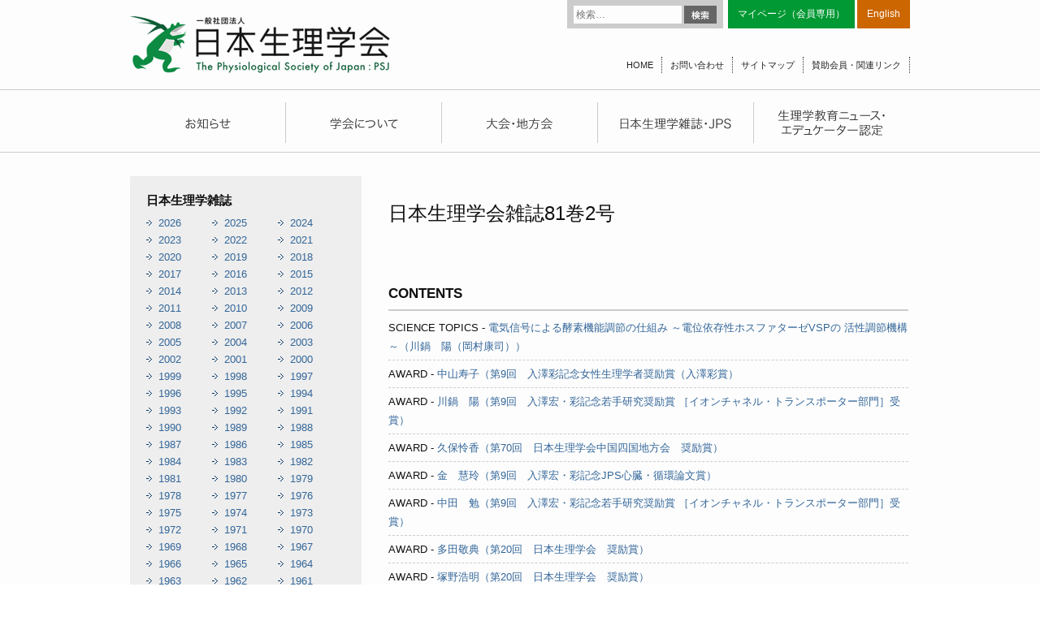

--- FILE ---
content_type: text/html; charset=UTF-8
request_url: http://physiology.jp/nisseishi/22182/
body_size: 12549
content:
<!DOCTYPE html>
<html lang="ja">
<head>
<meta charset="UTF-8" />
<meta name="viewport" content="width=device-width" />
<link rel="stylesheet" type="text/css" media="all" href="http://physiology.jp/wp-content/themes/physiology/style.css" />
<script src="//ajax.googleapis.com/ajax/libs/jquery/1.8.3/jquery.min.js"></script>
<script src="http://physiology.jp/wp-content/themes/physiology/common.js"></script>
<script src="/js/jquery.tile.js"></script>
<title>日本生理学会雑誌81巻2号 | 日本生理学会</title>
<link rel="apple-touch-icon" sizes="57x57" href="http://physiology.jp/wp-content/themes/physiology/favicons/apple-touch-icon-57x57.png">
<link rel="apple-touch-icon" sizes="60x60" href="http://physiology.jp/wp-content/themes/physiology/favicons/apple-touch-icon-60x60.png">
<link rel="apple-touch-icon" sizes="72x72" href="http://physiology.jp/wp-content/themes/physiology/favicons/apple-touch-icon-72x72.png">
<link rel="apple-touch-icon" sizes="76x76" href="http://physiology.jp/wp-content/themes/physiology/favicons/apple-touch-icon-76x76.png">
<link rel="apple-touch-icon" sizes="114x114" href="http://physiology.jp/wp-content/themes/physiology/favicons/apple-touch-icon-114x114.png">
<link rel="apple-touch-icon" sizes="120x120" href="http://physiology.jp/wp-content/themes/physiology/favicons/apple-touch-icon-120x120.png">
<link rel="apple-touch-icon" sizes="144x144" href="http://physiology.jp/wp-content/themes/physiology/favicons/apple-touch-icon-144x144.png">
<link rel="apple-touch-icon" sizes="152x152" href="http://physiology.jp/wp-content/themes/physiology/favicons/apple-touch-icon-152x152.png">
<link rel="apple-touch-icon" sizes="180x180" href="http://physiology.jp/wp-content/themes/physiology/favicons/apple-touch-icon-180x180.png">
<link rel="icon" type="image/png" href="http://physiology.jp/wp-content/themes/physiology/favicons/favicon-32x32.png" sizes="32x32">
<link rel="icon" type="image/png" href="http://physiology.jp/wp-content/themes/physiology/favicons/android-chrome-192x192.png" sizes="192x192">
<link rel="icon" type="image/png" href="http://physiology.jp/wp-content/themes/physiology/favicons/favicon-96x96.png" sizes="96x96">
<link rel="icon" type="image/png" href="http://physiology.jp/wp-content/themes/physiology/favicons/favicon-16x16.png" sizes="16x16">
<link rel="manifest" href="http://physiology.jp/wp-content/themes/physiology/favicons/manifest.json">
<meta name="msapplication-TileColor" content="#da532c">
<meta name="msapplication-TileImage" content="/mstile-144x144.png">
<meta name="theme-color" content="#ffffff">
<!--[if (gte IE 6)&(lte IE 8)]>
<script type="text/javascript" src="/js/selectivizr.js"></script>
<![endif]-->
<!--[if lte IE 8]>
<script src="/js/DOMAssistantCompressed-2.8.js"></script>
<script src="/js/ie-css3.js"></script>
<![endif]-->
<!--[if lt IE 9]>
<script src="/js/html5shiv.js"></script>
<![endif]-->


<meta name='robots' content='max-image-preview:large' />
<link rel='dns-prefetch' href='//fonts.googleapis.com' />
<link rel="alternate" type="application/rss+xml" title="日本生理学会 &raquo; フィード" href="http://physiology.jp/feed/" />
<link rel="alternate" type="application/rss+xml" title="日本生理学会 &raquo; コメントフィード" href="http://physiology.jp/comments/feed/" />
<script type="text/javascript">
/* <![CDATA[ */
window._wpemojiSettings = {"baseUrl":"https:\/\/s.w.org\/images\/core\/emoji\/15.0.3\/72x72\/","ext":".png","svgUrl":"https:\/\/s.w.org\/images\/core\/emoji\/15.0.3\/svg\/","svgExt":".svg","source":{"concatemoji":"http:\/\/physiology.jp\/wp-includes\/js\/wp-emoji-release.min.js?ver=6.5.7"}};
/*! This file is auto-generated */
!function(i,n){var o,s,e;function c(e){try{var t={supportTests:e,timestamp:(new Date).valueOf()};sessionStorage.setItem(o,JSON.stringify(t))}catch(e){}}function p(e,t,n){e.clearRect(0,0,e.canvas.width,e.canvas.height),e.fillText(t,0,0);var t=new Uint32Array(e.getImageData(0,0,e.canvas.width,e.canvas.height).data),r=(e.clearRect(0,0,e.canvas.width,e.canvas.height),e.fillText(n,0,0),new Uint32Array(e.getImageData(0,0,e.canvas.width,e.canvas.height).data));return t.every(function(e,t){return e===r[t]})}function u(e,t,n){switch(t){case"flag":return n(e,"\ud83c\udff3\ufe0f\u200d\u26a7\ufe0f","\ud83c\udff3\ufe0f\u200b\u26a7\ufe0f")?!1:!n(e,"\ud83c\uddfa\ud83c\uddf3","\ud83c\uddfa\u200b\ud83c\uddf3")&&!n(e,"\ud83c\udff4\udb40\udc67\udb40\udc62\udb40\udc65\udb40\udc6e\udb40\udc67\udb40\udc7f","\ud83c\udff4\u200b\udb40\udc67\u200b\udb40\udc62\u200b\udb40\udc65\u200b\udb40\udc6e\u200b\udb40\udc67\u200b\udb40\udc7f");case"emoji":return!n(e,"\ud83d\udc26\u200d\u2b1b","\ud83d\udc26\u200b\u2b1b")}return!1}function f(e,t,n){var r="undefined"!=typeof WorkerGlobalScope&&self instanceof WorkerGlobalScope?new OffscreenCanvas(300,150):i.createElement("canvas"),a=r.getContext("2d",{willReadFrequently:!0}),o=(a.textBaseline="top",a.font="600 32px Arial",{});return e.forEach(function(e){o[e]=t(a,e,n)}),o}function t(e){var t=i.createElement("script");t.src=e,t.defer=!0,i.head.appendChild(t)}"undefined"!=typeof Promise&&(o="wpEmojiSettingsSupports",s=["flag","emoji"],n.supports={everything:!0,everythingExceptFlag:!0},e=new Promise(function(e){i.addEventListener("DOMContentLoaded",e,{once:!0})}),new Promise(function(t){var n=function(){try{var e=JSON.parse(sessionStorage.getItem(o));if("object"==typeof e&&"number"==typeof e.timestamp&&(new Date).valueOf()<e.timestamp+604800&&"object"==typeof e.supportTests)return e.supportTests}catch(e){}return null}();if(!n){if("undefined"!=typeof Worker&&"undefined"!=typeof OffscreenCanvas&&"undefined"!=typeof URL&&URL.createObjectURL&&"undefined"!=typeof Blob)try{var e="postMessage("+f.toString()+"("+[JSON.stringify(s),u.toString(),p.toString()].join(",")+"));",r=new Blob([e],{type:"text/javascript"}),a=new Worker(URL.createObjectURL(r),{name:"wpTestEmojiSupports"});return void(a.onmessage=function(e){c(n=e.data),a.terminate(),t(n)})}catch(e){}c(n=f(s,u,p))}t(n)}).then(function(e){for(var t in e)n.supports[t]=e[t],n.supports.everything=n.supports.everything&&n.supports[t],"flag"!==t&&(n.supports.everythingExceptFlag=n.supports.everythingExceptFlag&&n.supports[t]);n.supports.everythingExceptFlag=n.supports.everythingExceptFlag&&!n.supports.flag,n.DOMReady=!1,n.readyCallback=function(){n.DOMReady=!0}}).then(function(){return e}).then(function(){var e;n.supports.everything||(n.readyCallback(),(e=n.source||{}).concatemoji?t(e.concatemoji):e.wpemoji&&e.twemoji&&(t(e.twemoji),t(e.wpemoji)))}))}((window,document),window._wpemojiSettings);
/* ]]> */
</script>
<style id='wp-emoji-styles-inline-css' type='text/css'>

	img.wp-smiley, img.emoji {
		display: inline !important;
		border: none !important;
		box-shadow: none !important;
		height: 1em !important;
		width: 1em !important;
		margin: 0 0.07em !important;
		vertical-align: -0.1em !important;
		background: none !important;
		padding: 0 !important;
	}
</style>
<link rel='stylesheet' id='wp-block-library-css' href='http://physiology.jp/wp-includes/css/dist/block-library/style.min.css?ver=6.5.7' type='text/css' media='all' />
<style id='classic-theme-styles-inline-css' type='text/css'>
/*! This file is auto-generated */
.wp-block-button__link{color:#fff;background-color:#32373c;border-radius:9999px;box-shadow:none;text-decoration:none;padding:calc(.667em + 2px) calc(1.333em + 2px);font-size:1.125em}.wp-block-file__button{background:#32373c;color:#fff;text-decoration:none}
</style>
<style id='global-styles-inline-css' type='text/css'>
body{--wp--preset--color--black: #000000;--wp--preset--color--cyan-bluish-gray: #abb8c3;--wp--preset--color--white: #ffffff;--wp--preset--color--pale-pink: #f78da7;--wp--preset--color--vivid-red: #cf2e2e;--wp--preset--color--luminous-vivid-orange: #ff6900;--wp--preset--color--luminous-vivid-amber: #fcb900;--wp--preset--color--light-green-cyan: #7bdcb5;--wp--preset--color--vivid-green-cyan: #00d084;--wp--preset--color--pale-cyan-blue: #8ed1fc;--wp--preset--color--vivid-cyan-blue: #0693e3;--wp--preset--color--vivid-purple: #9b51e0;--wp--preset--gradient--vivid-cyan-blue-to-vivid-purple: linear-gradient(135deg,rgba(6,147,227,1) 0%,rgb(155,81,224) 100%);--wp--preset--gradient--light-green-cyan-to-vivid-green-cyan: linear-gradient(135deg,rgb(122,220,180) 0%,rgb(0,208,130) 100%);--wp--preset--gradient--luminous-vivid-amber-to-luminous-vivid-orange: linear-gradient(135deg,rgba(252,185,0,1) 0%,rgba(255,105,0,1) 100%);--wp--preset--gradient--luminous-vivid-orange-to-vivid-red: linear-gradient(135deg,rgba(255,105,0,1) 0%,rgb(207,46,46) 100%);--wp--preset--gradient--very-light-gray-to-cyan-bluish-gray: linear-gradient(135deg,rgb(238,238,238) 0%,rgb(169,184,195) 100%);--wp--preset--gradient--cool-to-warm-spectrum: linear-gradient(135deg,rgb(74,234,220) 0%,rgb(151,120,209) 20%,rgb(207,42,186) 40%,rgb(238,44,130) 60%,rgb(251,105,98) 80%,rgb(254,248,76) 100%);--wp--preset--gradient--blush-light-purple: linear-gradient(135deg,rgb(255,206,236) 0%,rgb(152,150,240) 100%);--wp--preset--gradient--blush-bordeaux: linear-gradient(135deg,rgb(254,205,165) 0%,rgb(254,45,45) 50%,rgb(107,0,62) 100%);--wp--preset--gradient--luminous-dusk: linear-gradient(135deg,rgb(255,203,112) 0%,rgb(199,81,192) 50%,rgb(65,88,208) 100%);--wp--preset--gradient--pale-ocean: linear-gradient(135deg,rgb(255,245,203) 0%,rgb(182,227,212) 50%,rgb(51,167,181) 100%);--wp--preset--gradient--electric-grass: linear-gradient(135deg,rgb(202,248,128) 0%,rgb(113,206,126) 100%);--wp--preset--gradient--midnight: linear-gradient(135deg,rgb(2,3,129) 0%,rgb(40,116,252) 100%);--wp--preset--font-size--small: 13px;--wp--preset--font-size--medium: 20px;--wp--preset--font-size--large: 36px;--wp--preset--font-size--x-large: 42px;--wp--preset--spacing--20: 0.44rem;--wp--preset--spacing--30: 0.67rem;--wp--preset--spacing--40: 1rem;--wp--preset--spacing--50: 1.5rem;--wp--preset--spacing--60: 2.25rem;--wp--preset--spacing--70: 3.38rem;--wp--preset--spacing--80: 5.06rem;--wp--preset--shadow--natural: 6px 6px 9px rgba(0, 0, 0, 0.2);--wp--preset--shadow--deep: 12px 12px 50px rgba(0, 0, 0, 0.4);--wp--preset--shadow--sharp: 6px 6px 0px rgba(0, 0, 0, 0.2);--wp--preset--shadow--outlined: 6px 6px 0px -3px rgba(255, 255, 255, 1), 6px 6px rgba(0, 0, 0, 1);--wp--preset--shadow--crisp: 6px 6px 0px rgba(0, 0, 0, 1);}:where(.is-layout-flex){gap: 0.5em;}:where(.is-layout-grid){gap: 0.5em;}body .is-layout-flex{display: flex;}body .is-layout-flex{flex-wrap: wrap;align-items: center;}body .is-layout-flex > *{margin: 0;}body .is-layout-grid{display: grid;}body .is-layout-grid > *{margin: 0;}:where(.wp-block-columns.is-layout-flex){gap: 2em;}:where(.wp-block-columns.is-layout-grid){gap: 2em;}:where(.wp-block-post-template.is-layout-flex){gap: 1.25em;}:where(.wp-block-post-template.is-layout-grid){gap: 1.25em;}.has-black-color{color: var(--wp--preset--color--black) !important;}.has-cyan-bluish-gray-color{color: var(--wp--preset--color--cyan-bluish-gray) !important;}.has-white-color{color: var(--wp--preset--color--white) !important;}.has-pale-pink-color{color: var(--wp--preset--color--pale-pink) !important;}.has-vivid-red-color{color: var(--wp--preset--color--vivid-red) !important;}.has-luminous-vivid-orange-color{color: var(--wp--preset--color--luminous-vivid-orange) !important;}.has-luminous-vivid-amber-color{color: var(--wp--preset--color--luminous-vivid-amber) !important;}.has-light-green-cyan-color{color: var(--wp--preset--color--light-green-cyan) !important;}.has-vivid-green-cyan-color{color: var(--wp--preset--color--vivid-green-cyan) !important;}.has-pale-cyan-blue-color{color: var(--wp--preset--color--pale-cyan-blue) !important;}.has-vivid-cyan-blue-color{color: var(--wp--preset--color--vivid-cyan-blue) !important;}.has-vivid-purple-color{color: var(--wp--preset--color--vivid-purple) !important;}.has-black-background-color{background-color: var(--wp--preset--color--black) !important;}.has-cyan-bluish-gray-background-color{background-color: var(--wp--preset--color--cyan-bluish-gray) !important;}.has-white-background-color{background-color: var(--wp--preset--color--white) !important;}.has-pale-pink-background-color{background-color: var(--wp--preset--color--pale-pink) !important;}.has-vivid-red-background-color{background-color: var(--wp--preset--color--vivid-red) !important;}.has-luminous-vivid-orange-background-color{background-color: var(--wp--preset--color--luminous-vivid-orange) !important;}.has-luminous-vivid-amber-background-color{background-color: var(--wp--preset--color--luminous-vivid-amber) !important;}.has-light-green-cyan-background-color{background-color: var(--wp--preset--color--light-green-cyan) !important;}.has-vivid-green-cyan-background-color{background-color: var(--wp--preset--color--vivid-green-cyan) !important;}.has-pale-cyan-blue-background-color{background-color: var(--wp--preset--color--pale-cyan-blue) !important;}.has-vivid-cyan-blue-background-color{background-color: var(--wp--preset--color--vivid-cyan-blue) !important;}.has-vivid-purple-background-color{background-color: var(--wp--preset--color--vivid-purple) !important;}.has-black-border-color{border-color: var(--wp--preset--color--black) !important;}.has-cyan-bluish-gray-border-color{border-color: var(--wp--preset--color--cyan-bluish-gray) !important;}.has-white-border-color{border-color: var(--wp--preset--color--white) !important;}.has-pale-pink-border-color{border-color: var(--wp--preset--color--pale-pink) !important;}.has-vivid-red-border-color{border-color: var(--wp--preset--color--vivid-red) !important;}.has-luminous-vivid-orange-border-color{border-color: var(--wp--preset--color--luminous-vivid-orange) !important;}.has-luminous-vivid-amber-border-color{border-color: var(--wp--preset--color--luminous-vivid-amber) !important;}.has-light-green-cyan-border-color{border-color: var(--wp--preset--color--light-green-cyan) !important;}.has-vivid-green-cyan-border-color{border-color: var(--wp--preset--color--vivid-green-cyan) !important;}.has-pale-cyan-blue-border-color{border-color: var(--wp--preset--color--pale-cyan-blue) !important;}.has-vivid-cyan-blue-border-color{border-color: var(--wp--preset--color--vivid-cyan-blue) !important;}.has-vivid-purple-border-color{border-color: var(--wp--preset--color--vivid-purple) !important;}.has-vivid-cyan-blue-to-vivid-purple-gradient-background{background: var(--wp--preset--gradient--vivid-cyan-blue-to-vivid-purple) !important;}.has-light-green-cyan-to-vivid-green-cyan-gradient-background{background: var(--wp--preset--gradient--light-green-cyan-to-vivid-green-cyan) !important;}.has-luminous-vivid-amber-to-luminous-vivid-orange-gradient-background{background: var(--wp--preset--gradient--luminous-vivid-amber-to-luminous-vivid-orange) !important;}.has-luminous-vivid-orange-to-vivid-red-gradient-background{background: var(--wp--preset--gradient--luminous-vivid-orange-to-vivid-red) !important;}.has-very-light-gray-to-cyan-bluish-gray-gradient-background{background: var(--wp--preset--gradient--very-light-gray-to-cyan-bluish-gray) !important;}.has-cool-to-warm-spectrum-gradient-background{background: var(--wp--preset--gradient--cool-to-warm-spectrum) !important;}.has-blush-light-purple-gradient-background{background: var(--wp--preset--gradient--blush-light-purple) !important;}.has-blush-bordeaux-gradient-background{background: var(--wp--preset--gradient--blush-bordeaux) !important;}.has-luminous-dusk-gradient-background{background: var(--wp--preset--gradient--luminous-dusk) !important;}.has-pale-ocean-gradient-background{background: var(--wp--preset--gradient--pale-ocean) !important;}.has-electric-grass-gradient-background{background: var(--wp--preset--gradient--electric-grass) !important;}.has-midnight-gradient-background{background: var(--wp--preset--gradient--midnight) !important;}.has-small-font-size{font-size: var(--wp--preset--font-size--small) !important;}.has-medium-font-size{font-size: var(--wp--preset--font-size--medium) !important;}.has-large-font-size{font-size: var(--wp--preset--font-size--large) !important;}.has-x-large-font-size{font-size: var(--wp--preset--font-size--x-large) !important;}
.wp-block-navigation a:where(:not(.wp-element-button)){color: inherit;}
:where(.wp-block-post-template.is-layout-flex){gap: 1.25em;}:where(.wp-block-post-template.is-layout-grid){gap: 1.25em;}
:where(.wp-block-columns.is-layout-flex){gap: 2em;}:where(.wp-block-columns.is-layout-grid){gap: 2em;}
.wp-block-pullquote{font-size: 1.5em;line-height: 1.6;}
</style>
<link rel='stylesheet' id='wp-pagenavi-css' href='http://physiology.jp/wp-content/plugins/wp-pagenavi/pagenavi-css.css?ver=2.70' type='text/css' media='all' />
<link rel='stylesheet' id='twentythirteen-fonts-css' href='http://fonts.googleapis.com/css?family=Source+Sans+Pro:400,700,300italic,400italic,700italic|Bitter:400,700&#038;subset=latin,latin-ext' type='text/css' media='all' />
<link rel='stylesheet' id='jquery.lightbox.min.css-css' href='http://physiology.jp/wp-content/plugins/wp-jquery-lightbox/styles/lightbox.min.css?ver=1.5.4' type='text/css' media='all' />
<link rel='stylesheet' id='jqlb-overrides-css' href='http://physiology.jp/wp-content/plugins/wp-jquery-lightbox/styles/overrides.css?ver=1.5.4' type='text/css' media='all' />
<style id='jqlb-overrides-inline-css' type='text/css'>

		#outerImageContainer {
			box-shadow: 0 0 4px 2px rgba(0,0,0,.2);
		}
		#imageContainer{
			padding: 6px;
		}
		#imageDataContainer {
			box-shadow: ;
		}
		#prevArrow,
		#nextArrow{
			background-color: rgba(255,255,255,.7;
			color: #000000;
		}
</style>
<script type="text/javascript" src="http://physiology.jp/wp-includes/js/jquery/jquery.min.js?ver=3.7.1" id="jquery-core-js"></script>
<script type="text/javascript" src="http://physiology.jp/wp-includes/js/jquery/jquery-migrate.min.js?ver=3.4.1" id="jquery-migrate-js"></script>
<link rel="https://api.w.org/" href="http://physiology.jp/wp-json/" /><link rel="EditURI" type="application/rsd+xml" title="RSD" href="http://physiology.jp/xmlrpc.php?rsd" />
<meta name="generator" content="WordPress 6.5.7" />
<link rel="canonical" href="http://physiology.jp/nisseishi/22182/" />
<link rel='shortlink' href='http://physiology.jp/?p=22182' />
<link rel="alternate" type="application/json+oembed" href="http://physiology.jp/wp-json/oembed/1.0/embed?url=http%3A%2F%2Fphysiology.jp%2Fnisseishi%2F22182%2F" />
<link rel="alternate" type="text/xml+oembed" href="http://physiology.jp/wp-json/oembed/1.0/embed?url=http%3A%2F%2Fphysiology.jp%2Fnisseishi%2F22182%2F&#038;format=xml" />
<style type="text/css">.recentcomments a{display:inline !important;padding:0 !important;margin:0 !important;}</style>
<!-- Global site tag (gtag.js) - Google Analytics -->
<script async src="https://www.googletagmanager.com/gtag/js?id=G-QH38Z9P3XW"></script>
<script>
  window.dataLayer = window.dataLayer || [];
  function gtag(){dataLayer.push(arguments);}
  gtag('js', new Date());
  gtag('config', 'G-QH38Z9P3XW');
</script>
<script>
  (function(i,s,o,g,r,a,m){i['GoogleAnalyticsObject']=r;i[r]=i[r]||function(){
  (i[r].q=i[r].q||[]).push(arguments)},i[r].l=1*new Date();a=s.createElement(o),
  m=s.getElementsByTagName(o)[0];a.async=1;a.src=g;m.parentNode.insertBefore(a,m)
  })(window,document,'script','//www.google-analytics.com/analytics.js','ga');
  ga('create', 'UA-59571409-1', 'auto');
  ga('send', 'pageview');
</script>
</head>

<body class="nisseishi-template-default single single-nisseishi postid-22182 single-format-standard custom-font no-avatars">
  <div id="page" class="hfeed site">
    <header id="masthead" class="site-header" role="banner">

      <hgroup>
                <div class="site-title"><a href="http://physiology.jp" title="日本生理学会"><img src="/images/hd_title.png" /></a></div>
        
                <form role="search" method="get" class="search-form" action="http://physiology.jp/">
				<label>
					<span class="screen-reader-text">検索:</span>
					<input type="search" class="search-field" placeholder="検索&hellip;" value="" name="s" />
				</label>
				<input type="submit" class="search-submit" value="検索" />
			</form>
        <ul class="hd-link tp">
          <li class="mem"><a href="https://igms2.imic.or.jp/user/authentications/login" target="_blank">マイページ（会員専用）</a></li>
          <!--<li class="eng"><a href="/english/">English</a></li>-->
          <li class="eng"><a href="http://int.physiology.jp/" target="_blank">English</a></li>
        </ul>
        <ul class="hd-link btm">
          <li><a href="http://physiology.jp">HOME</a></li>
          <li><a href="/contact/">お問い合わせ</a></li>
          <li><a href="/sitemap/">サイトマップ</a></li>
          <li><a href="/link/">賛助会員・関連リンク</a></li>
        </ul>
      </hgroup>

            <div id="navbar" class="navbar">
        <nav id="site-navigation" class="navigation main-navigation" role="navigation">
        <ul class="nav-menu pc">
          <li><a href="/news/" title="お知らせ"></a></li>
          <li><a href="/society/" title="学会について"></a></li>
          <li><a href="/convention/" title="大会・地方会"></a></li>
          <li><a href="/magazine/" title="日本生理学雑誌・JPS"></a></li>
          <li><a href="/education/" title="生理学教育ニュース・エデュケーター認定"></a></li>
        </ul>
        <ul class="nav-menu sp">
          <li><a href="/news/">お知らせ</a></li>
          <li><a href="/society/">学会について</a></li>
          <li><a href="/convention/">大会・地方会</a></li>
          <li><a href="/magazine/">日本生理学雑誌・JPS</a></li>
          <li><a href="/education/">生理学教育ニュース・エデュケーター認定</a></li>
        </ul>
        </nav>
      </div>
    </header>

    <div id="main" class="site-main">

<div id="primary" class="content-area">
  <div id="content" class="site-content" role="main">
    
        
    
    <article class="post-22182 nisseishi type-nisseishi status-publish format-standard has-post-thumbnail hentry">
      <header class="entry-header">
        <h1 class="entry-title">日本生理学会雑誌81巻2号</h1>
              </header>
      <div class="entry-content">

                        <h2>CONTENTS</h2>
        
        <ul class="cont-list">
                    <li><span class="science-topics">SCIENCE TOPICS - </span>                        <a href="http://physiology.jp/wp-content/uploads/2019/05/ScienceTopics_20190501_19.pdf" target="_blank">電気信号による酵素機能調節の仕組み ～電位依存性ホスファターゼVSPの 活性調節機構～（川鍋　陽（岡村康司））</a>
                        </li>
                    <li><span class="award">AWARD - </span>                        <a href="http://physiology.jp/wp-content/uploads/2019/05/Awards_20190501_20.pdf" target="_blank">中山寿子（第9回　入澤彩記念女性生理学者奨励賞（入澤彩賞）</a>
                        </li>
                    <li><span class="award">AWARD - </span>                        <a href="http://physiology.jp/wp-content/uploads/2019/05/Awards_20190501_21.pdf" target="_blank">川鍋　陽（第9回　入澤宏・彩記念若手研究奨励賞 ［イオンチャネル・トランスポーター部門］受賞）</a>
                        </li>
                    <li><span class="award">AWARD - </span>                        <a href="http://physiology.jp/wp-content/uploads/2019/05/Awards_20190501_22.pdf" target="_blank">久保怜香（第70回　日本生理学会中国四国地方会　奨励賞）</a>
                        </li>
                    <li><span class="award">AWARD - </span>                        <a href="http://physiology.jp/wp-content/uploads/2019/05/Awards_20190501_23.pdf" target="_blank">金　慧玲（第9回　入澤宏・彩記念JPS心臓・循環論文賞）</a>
                        </li>
                    <li><span class="award">AWARD - </span>                        <a href="http://physiology.jp/wp-content/uploads/2019/05/Awards_20190501_24.pdf" target="_blank">中田　勉（第9回　入澤宏・彩記念若手研究奨励賞 ［イオンチャネル・トランスポーター部門］受賞）</a>
                        </li>
                    <li><span class="award">AWARD - </span>                        <a href="http://physiology.jp/wp-content/uploads/2019/05/Awards_20190501_25.pdf" target="_blank">多田敬典（第20回　日本生理学会　奨励賞）</a>
                        </li>
                    <li><span class="award">AWARD - </span>                        <a href="http://physiology.jp/wp-content/uploads/2019/05/Awards_20190501_26.pdf" target="_blank">塚野浩明（第20回　日本生理学会　奨励賞）</a>
                        </li>
                    <li><span class="award">AWARD - </span>                        <a href="http://physiology.jp/wp-content/uploads/2019/05/Awards_20190501_27.pdf" target="_blank">冨田（沼賀）拓郎（第9回　入澤宏・彩記念若手研究奨励賞 ［心臓・循環部門］受賞）</a>
                        </li>
                    <li><span class="award">AWARD - </span>                        <a href="http://physiology.jp/wp-content/uploads/2019/05/Awards_20190501_28.pdf" target="_blank">藤田郁尚（第9回　入澤宏・彩記念JPS優秀論文賞）</a>
                        </li>
                    <li><span class="award">AWARD - </span>                        <a href="http://physiology.jp/wp-content/uploads/2019/05/Awards_20190501_29.pdf" target="_blank">宗まりこ（第9回　入澤宏・彩記念JPS優秀論文賞）</a>
                        </li>
                    <li><span class="education-2">EDUCATION - </span>                        <a href="http://physiology.jp/wp-content/uploads/2019/05/Education_20190501_30-32.pdf" target="_blank">なぜ新たな「達成度試験」が高大連携に導入されるのか （「第95回日本生理学会大会・高大連携シンポジウム ～垣根を乗り越えた協働へ～」講演）（坂本尚志）</a>
                        </li>
                    <li><span class="education-2">EDUCATION - </span>                        <a href="http://physiology.jp/wp-content/uploads/2019/05/Education_20190501_33-38.pdf" target="_blank">市民の科学リテラシーのための教育に対する科学者・教育者のアプローチについて（「第95回日本生理学会大会・高大連携シンポジウム ～垣根を乗り越えた協働へ～」講演）（笠　潤平）</a>
                        </li>
                    <li><span class="education-2">EDUCATION - </span>                        <a href="http://physiology.jp/wp-content/uploads/2019/05/Education_20190501_39-43.pdf" target="_blank">筋科学の先達に学ぶ（その1）（児玉孝雄）</a>
                        </li>
                    <li><span class="afternoon-tea">AFTERNOON TEA - </span>                        <a href="http://physiology.jp/wp-content/uploads/2019/05/AfternoonTea_20190501_44-46.pdf" target="_blank">和田　真「料理の道を究める？」、 田中康代</a>
                        </li>
                    <li><span class="abstracts">ABSTRACTS - </span>                        <a href="http://physiology.jp/wp-content/uploads/2019/05/Abstracts_20190501_47.pdf" target="_blank">第70回日本生理学会中国四国地方会</a>
                        </li>
                    <li><span class="book-review">BOOK REVIEW - </span>                        <a href="http://physiology.jp/wp-content/uploads/2019/05/BookReview_20190501_48.pdf" target="_blank">書評　「症例問題から学ぶ　生理学　原書4版の刊行に寄せて」 （栗原　敏）</a>
                        </li>
                    <li><span class="mourning">MOURNING - </span>                        <a href="http://physiology.jp/wp-content/uploads/2019/05/Mourning_20190501_49-51.pdf" target="_blank">島津　浩先生を偲んで（吉田　薫）</a>
                        </li>
                    <li><span class="abstracts">ABSTRACTS - </span>                        <a href="http://physiology.jp/wp-content/uploads/2019/06/Abstracts_20190501_47.pdf" target="_blank">第70回日本生理学会中国四国地方会</a>
                        </li>
                    <li><span class="abstracts-web">ABSTRACTS (Pt.2) - </span>                        <a href="http://physiology.jp/wp-content/uploads/2019/06/Abstracts_20190501_Pt-2_32-42.pdf" target="_blank">第70回日本生理学会中国四国地方会</a>
                        </li>
                            </ul>

        <h2>表紙の説明</h2>
                <div class="mag-thumbnail"><a href="http://physiology.jp/wp-content/uploads/2019/05/Cover_20190501.jpg" rel="lightbox"><img width="177" height="250" src="http://physiology.jp/wp-content/uploads/2019/05/Cover_20190501-177x250.jpg" class="attachment-magazine size-magazine wp-post-image" alt="" decoding="async" srcset="http://physiology.jp/wp-content/uploads/2019/05/Cover_20190501-177x250.jpg 177w, http://physiology.jp/wp-content/uploads/2019/05/Cover_20190501-213x300.jpg 213w, http://physiology.jp/wp-content/uploads/2019/05/Cover_20190501-142x200.jpg 142w, http://physiology.jp/wp-content/uploads/2019/05/Cover_20190501.jpg 717w" sizes="(max-width: 177px) 100vw, 177px" /></a></div>
                

            <div class="entry-thumbnail"><img width="604" height="270" src="http://physiology.jp/wp-content/uploads/2019/05/Cover_20190501-604x270.jpg" class="attachment-post-thumbnail size-post-thumbnail wp-post-image" alt="" decoding="async" fetchpriority="high" /></div>
        

            <p>大会名：第95回日本生理学会大会</p>
<p>演題番号：3P-106</p>
<p>演題名：肥大型心筋症モデルマウスにおける呼吸と代謝の異常</p>
<p>演題名（英語）：Abnormal respiration and metabolism in the HCM knock-in model mouse</p>
<p>演者：杜　成坤1，戦　冬雲1，森本幸生2，白井幹康1，ピアソン　ジェームズ1</p>
<p>所属：1国循・研究所　2国際医療福祉大・福岡保健医療学部</p>
<p>説明（キャプション）：</p>
<p>原発性の心肥大をきたす心筋疾患である肥大型心筋症（HCM）は，心筋細胞の肥大・錯綜配列と心室拡張機能障害を特徴とし，アスリートや若年者における突然死の主な原因である．最近の研究によって，HCMは500人に1人という高い罹患率をもつ遺伝性疾患であり，原因となる遺伝子の突然変異がさまざまなサルコメアタンパク質において明らかにされている．最近，我々は臨床上重篤なHCMを引き起こす心筋トロポニンTミスセンス突然変異S179Fを導入したノックインマウスの作製に成功した．このノックインマウスは左心室内腔の縮小を伴う求心性肥大，左心室拡張機能不全，心筋の間質性線維化，心筋細胞錯綜配列，心筋ミオフィラメントCa2+感受性の増加などHCM患者の表現型をよく再現している．本研究では，Oxymax/CLAMSシステムを用いて，S179F HCMノックインマウスの好気的代謝機能を調べた．</p>
<p><strong>A：</strong>Oxymax/CLAMSシステムによる好気的代謝の連続記録</p>
<p><strong>B：</strong>若齢（1か月齢）においてS179F HCMマウスは野生型（WT）マウスに比べてエネルギー源として糖質の利用が有意に増加していた．</p>
<p>利益相反の有無：なし</p>
    

    </div><!-- //.entry-content -->
</article>


	<nav class="navigation post-navigation" role="navigation">
		<h1 class="screen-reader-text">投稿ナビゲーション</h1>
		<div class="nav-links">

			<a href="http://physiology.jp/nisseishi/21811/" rel="prev"><span class="meta-nav">&larr;</span> 日本生理学会雑誌81巻1号</a>			<a href="http://physiology.jp/nisseishi/22497/" rel="next">日本生理学会雑誌81巻3号 <span class="meta-nav">&rarr;</span></a>
		</div><!-- .nav-links -->
	</nav><!-- .navigation -->
	





</div><!-- #content -->
</div><!-- #primary -->

  <div id="secondary" class="sidebar-container" role="complementary">

    <div class="sd-listbox">
      <h3>日本生理学雑誌</h3>
      <ul class="yearly-list">
            <li><a href="http://physiology.jp/date/2026/?post_type=nisseishi">2026</a></li>
<li><a href="http://physiology.jp/date/2025/?post_type=nisseishi">2025</a></li>
<li><a href="http://physiology.jp/date/2024/?post_type=nisseishi">2024</a></li>
<li><a href="http://physiology.jp/date/2023/?post_type=nisseishi">2023</a></li>
<li><a href="http://physiology.jp/date/2022/?post_type=nisseishi">2022</a></li>
<li><a href="http://physiology.jp/date/2021/?post_type=nisseishi">2021</a></li>
<li><a href="http://physiology.jp/date/2020/?post_type=nisseishi">2020</a></li>
<li><a href="http://physiology.jp/date/2019/?post_type=nisseishi">2019</a></li>
<li><a href="http://physiology.jp/date/2018/?post_type=nisseishi">2018</a></li>
<li><a href="http://physiology.jp/date/2017/?post_type=nisseishi">2017</a></li>
<li><a href="http://physiology.jp/date/2016/?post_type=nisseishi">2016</a></li>
<li><a href="http://physiology.jp/date/2015/?post_type=nisseishi">2015</a></li>
<li><a href="http://physiology.jp/date/2014/?post_type=nisseishi">2014</a></li>
<li><a href="http://physiology.jp/date/2013/?post_type=nisseishi">2013</a></li>
<li><a href="http://physiology.jp/date/2012/?post_type=nisseishi">2012</a></li>
<li><a href="http://physiology.jp/date/2011/?post_type=nisseishi">2011</a></li>
<li><a href="http://physiology.jp/date/2010/?post_type=nisseishi">2010</a></li>
<li><a href="http://physiology.jp/date/2009/?post_type=nisseishi">2009</a></li>
<li><a href="http://physiology.jp/date/2008/?post_type=nisseishi">2008</a></li>
<li><a href="http://physiology.jp/date/2007/?post_type=nisseishi">2007</a></li>
<li><a href="http://physiology.jp/date/2006/?post_type=nisseishi">2006</a></li>
<li><a href="http://physiology.jp/date/2005/?post_type=nisseishi">2005</a></li>
<li><a href="http://physiology.jp/date/2004/?post_type=nisseishi">2004</a></li>
<li><a href="http://physiology.jp/date/2003/?post_type=nisseishi">2003</a></li>
<li><a href="http://physiology.jp/date/2002/?post_type=nisseishi">2002</a></li>
<li><a href="http://physiology.jp/date/2001/?post_type=nisseishi">2001</a></li>
<li><a href="http://physiology.jp/date/2000/?post_type=nisseishi">2000</a></li>
<li><a href="http://physiology.jp/date/1999/?post_type=nisseishi">1999</a></li>
<li><a href="http://physiology.jp/date/1998/?post_type=nisseishi">1998</a></li>
<li><a href="http://physiology.jp/date/1997/?post_type=nisseishi">1997</a></li>
<li><a href="http://physiology.jp/date/1996/?post_type=nisseishi">1996</a></li>
<li><a href="http://physiology.jp/date/1995/?post_type=nisseishi">1995</a></li>
<li><a href="http://physiology.jp/date/1994/?post_type=nisseishi">1994</a></li>
<li><a href="http://physiology.jp/date/1993/?post_type=nisseishi">1993</a></li>
<li><a href="http://physiology.jp/date/1992/?post_type=nisseishi">1992</a></li>
<li><a href="http://physiology.jp/date/1991/?post_type=nisseishi">1991</a></li>
<li><a href="http://physiology.jp/date/1990/?post_type=nisseishi">1990</a></li>
<li><a href="http://physiology.jp/date/1989/?post_type=nisseishi">1989</a></li>
<li><a href="http://physiology.jp/date/1988/?post_type=nisseishi">1988</a></li>
<li><a href="http://physiology.jp/date/1987/?post_type=nisseishi">1987</a></li>
<li><a href="http://physiology.jp/date/1986/?post_type=nisseishi">1986</a></li>
<li><a href="http://physiology.jp/date/1985/?post_type=nisseishi">1985</a></li>
<li><a href="http://physiology.jp/date/1984/?post_type=nisseishi">1984</a></li>
<li><a href="http://physiology.jp/date/1983/?post_type=nisseishi">1983</a></li>
<li><a href="http://physiology.jp/date/1982/?post_type=nisseishi">1982</a></li>
<li><a href="http://physiology.jp/date/1981/?post_type=nisseishi">1981</a></li>
<li><a href="http://physiology.jp/date/1980/?post_type=nisseishi">1980</a></li>
<li><a href="http://physiology.jp/date/1979/?post_type=nisseishi">1979</a></li>
<li><a href="http://physiology.jp/date/1978/?post_type=nisseishi">1978</a></li>
<li><a href="http://physiology.jp/date/1977/?post_type=nisseishi">1977</a></li>
<li><a href="http://physiology.jp/date/1976/?post_type=nisseishi">1976</a></li>
<li><a href="http://physiology.jp/date/1975/?post_type=nisseishi">1975</a></li>
<li><a href="http://physiology.jp/date/1974/?post_type=nisseishi">1974</a></li>
<li><a href="http://physiology.jp/date/1973/?post_type=nisseishi">1973</a></li>
<li><a href="http://physiology.jp/date/1972/?post_type=nisseishi">1972</a></li>
<li><a href="http://physiology.jp/date/1971/?post_type=nisseishi">1971</a></li>
<li><a href="http://physiology.jp/date/1970/?post_type=nisseishi">1970</a></li>
<li><a href="http://physiology.jp/date/1969/?post_type=nisseishi">1969</a></li>
<li><a href="http://physiology.jp/date/1968/?post_type=nisseishi">1968</a></li>
<li><a href="http://physiology.jp/date/1967/?post_type=nisseishi">1967</a></li>
<li><a href="http://physiology.jp/date/1966/?post_type=nisseishi">1966</a></li>
<li><a href="http://physiology.jp/date/1965/?post_type=nisseishi">1965</a></li>
<li><a href="http://physiology.jp/date/1964/?post_type=nisseishi">1964</a></li>
<li><a href="http://physiology.jp/date/1963/?post_type=nisseishi">1963</a></li>
<li><a href="http://physiology.jp/date/1962/?post_type=nisseishi">1962</a></li>
<li><a href="http://physiology.jp/date/1961/?post_type=nisseishi">1961</a></li>
<li><a href="http://physiology.jp/date/1960/?post_type=nisseishi">1960</a></li>
<li><a href="http://physiology.jp/date/1959/?post_type=nisseishi">1959</a></li>
<li><a href="http://physiology.jp/date/1958/?post_type=nisseishi">1958</a></li>
<li><a href="http://physiology.jp/date/1957/?post_type=nisseishi">1957</a></li>
<li><a href="http://physiology.jp/date/1956/?post_type=nisseishi">1956</a></li>
<li><a href="http://physiology.jp/date/1955/?post_type=nisseishi">1955</a></li>
<li><a href="http://physiology.jp/date/1954/?post_type=nisseishi">1954</a></li>
<li><a href="http://physiology.jp/date/1953/?post_type=nisseishi">1953</a></li>
<li><a href="http://physiology.jp/date/1952/?post_type=nisseishi">1952</a></li>
<li><a href="http://physiology.jp/date/1951/?post_type=nisseishi">1951</a></li>
<li><a href="http://physiology.jp/date/1950/?post_type=nisseishi">1950</a></li>
<li><a href="http://physiology.jp/date/1949/?post_type=nisseishi">1949</a></li>
<li><a href="http://physiology.jp/date/1948/?post_type=nisseishi">1948</a></li>
<li><a href="http://physiology.jp/date/1947/?post_type=nisseishi">1947</a></li>
<li><a href="http://physiology.jp/date/1946/?post_type=nisseishi">1946</a></li>
<li><a href="http://physiology.jp/date/1944/?post_type=nisseishi">1944</a></li>
<li><a href="http://physiology.jp/date/1943/?post_type=nisseishi">1943</a></li>
<li><a href="http://physiology.jp/date/1942/?post_type=nisseishi">1942</a></li>
<li><a href="http://physiology.jp/date/1941/?post_type=nisseishi">1941</a></li>
<li><a href="http://physiology.jp/date/1940/?post_type=nisseishi">1940</a></li>
<li><a href="http://physiology.jp/date/1939/?post_type=nisseishi">1939</a></li>
<li><a href="http://physiology.jp/date/1938/?post_type=nisseishi">1938</a></li>
<li><a href="http://physiology.jp/date/1937/?post_type=nisseishi">1937</a></li>
<li><a href="http://physiology.jp/date/1936/?post_type=nisseishi">1936</a></li>
      </ul>
    </div>




  <div class="sd-listbox combox">
    <ul class="common-bn">
      <li class="imgbn"><a href="http://physiology.jp/physiology/"><img src="/images/sd_know.png" alt="生理学を知る" /><br />
        生理学って何？という方はこちらから</a></li>
      <li class="imgbn"><a href="http://physiology.jp/lecture/"><img src="/images/sd_class.png" alt="出前講義" /><br />
        小・中・高等学校で講義を行います</a></li>
          </ul>
    <div class="common-mag">
              <a href="http://physiology.jp/nisseishi/32503/"><img src="http://physiology.jp/wp-content/uploads/2019/05/Cover_20190501.jpg" alt=""  /><br />
      日本生理学雑誌</a>
      <a href=" https://www.sciencedirect.com/journal/the-journal-of-physiological-sciences/issues" target="_blank"><img src="http://physiology.jp/wp-content/uploads/2025/01/The-Journal-of-Physiological-Sciences-scaled.jpg" alt=""  /><br />
      JPS</a>
              </div>
    <ul class="common-bn">
      <li><a href="http://physiology.jp/science-topic/"><img src="/images/sd_topics.png" alt="サイエンストピックス" /></a></li>
      <li><a href="http://physiology.jp/award/"><img src="/images/sd_prize.png" alt="学会賞" /></a></li>
      <li><a href="http://physiology.jp/society/guide/"><img src="/images/sd_entry.png" alt="入会のご案内" /></a></li>
      <!-- <li><a href="http://physiology.jp/society/member/"><img src="/images/sd_member.png" alt="マイページ（会員専用）" /></a></li> -->
      <li><a href="http://physiology.jp/study-group/"><img src="/images/sd_hold.png" alt="学会・研究会情報" /></a></li>
      <li><a href="http://physiology.jp/offer/"><img src="/images/sd_recruit.png" alt="募集情報（助成・求人）" /></a></li>
            <li><a href="http://www.brainscience-union.jp/trivia" target="_blank"><img src="/images/sd_brain.png" alt="知ってなるほど！脳科学豆知識" /></a></li>
      <li class="imgbn"><a href="http://physiology.jp/lecture/"><img src="/images/sd_lecture.png" alt="アウトリーチ活動" /></a></li>
    </ul>
  </div>
  <p class="combana"><a href="https://www.aeplan.jp/psj2026/" target="_blank"><img src="/images/sd_psj2026.png" alt="第103回日本生理学会大会" /></a></p>
  <p class="combana"><a href="https://www.aeplan.jp/appw2025/" target="_blank"><img src="/images/sd_appw2025.png" alt="APPW2025" style="width:100%;" /></a></p>
  <p class="combana"><a href="https://www.iups2025.com/" target="_blank"><img src="/images/sd_IUPS2025.png" alt="IUPS2025"></a></p>
  <p class="combana"><a href="https://www2.aeplan.co.jp/psj2024/" target="_blank"><img src="/images/sd_psj2024.png" alt="第101回日本生理学会大会" style="width:100%;" /></a></p>
  <p class="combana"><a href="https://www2.aeplan.co.jp/psj2023/" target="_blank"><img src="/images/sd_psj2023.jpg" alt="日本生理学会100周年記念大会" style="width:100%;" /></a></p>
  <p class="combana"><a href="http://physiology.jp/100th/archives/"><img src="/images/sd_100thPSJ_archive.png" alt="第100回生理学会アーカイブ動画"  /></a></p>
  <p class="combana"><a href="http://physiology.jp/未分類/29503/"><img src="/images/sd_kyoto.png" alt="生理学研究に関する京都宣言" style="width:100%;" /></a></p>
  <p class="combana"><a href="http://physiology.jp/mainnews/25901/" target="_blank"><img src="/images/sd_710.png" alt="7月10日は「生理学の日」" style="width:100%;" /></a></p>
  <p class="combana"><a href="http://physiology.jp/100th/"><img src="/images/sd_100th.png" alt="日本生理学会100周年記念事業" style="width:100%; border:solid 2px #093;" /></a></p>
  <p class="combana"><a href="https://sites.google.com/view/seirigaku-wakatenokai" target="_blank"><img src="/images/sd_youngphys.png" alt="若手の会" /></a></p>
  <p class="combana"><a href="http://physiology.jp/wp-content/uploads/2015/07/animal-guideline-20150302.pdf" target="_blank"><img src="/images/sd_ag.png" alt="FAOPS2019" /></a></p>
  <p class="combana"><a href="http://physiology.jp/wp-content/uploads/2015/07/Guiding-principles.pdf" target="_blank"><img src="/images/sd_gp.png" alt="FAOPS2019" /></a></p>
  <p class="combana"><a href="https://www.maruzen-publishing.co.jp/info/n20814.html" target="_blank"><img src="/images/ad_handbook.jpg" alt="生理学用語ハンドブック" /></a></p>

  </div><!-- #secondary -->

		</div><!-- #main -->

		<footer id="colophon" class="site-footer" role="contentinfo">



            <div class="ft-link">
                <ul>
                    <li><a href="/news/">お知らせ</a></li>
                    <li><a href="/society/">学会について</a></li>
                    <li><a href="/convention/">大会・地方会</a></li>
                    <li><a href="/magazine/">日本生理学雑誌・JPS</a></li>
                    <li><a href="/education/">生理学教育ニュース・エデュケーター認定</a></li>
                </ul>
            	<p class="pagetop"><a href="#"><img src="/images/ft_pagetop.png" alt="ページのトップへ"></a></p>
            </div>
			<div class="site-info">
                <h1><img src="/images/ft_name.png" alt="日本生理学会"><a href="/character/">ロゴマークについて</a></h1>
                <p>© Physiological Society of Japan / 日本生理学会 編集・広報委員会</p>
			</div>
		</footer>
	</div><!-- #page -->

	<script type="text/javascript" src="http://physiology.jp/wp-includes/js/imagesloaded.min.js?ver=5.0.0" id="imagesloaded-js"></script>
<script type="text/javascript" src="http://physiology.jp/wp-includes/js/masonry.min.js?ver=4.2.2" id="masonry-js"></script>
<script type="text/javascript" src="http://physiology.jp/wp-includes/js/jquery/jquery.masonry.min.js?ver=3.1.2b" id="jquery-masonry-js"></script>
<script type="text/javascript" src="http://physiology.jp/wp-content/plugins/wp-jquery-lightbox/jquery.touchwipe.min.js?ver=1.5.4" id="wp-jquery-lightbox-swipe-js"></script>
<script type="text/javascript" src="http://physiology.jp/wp-content/plugins/wp-jquery-lightbox/panzoom.min.js?ver=1.5.4" id="wp-jquery-lightbox-panzoom-js"></script>
<script type="text/javascript" id="wp-jquery-lightbox-js-extra">
/* <![CDATA[ */
var JQLBSettings = {"showTitle":"1","useAltForTitle":"1","showCaption":"1","showNumbers":"1","fitToScreen":"1","resizeSpeed":"400","showDownload":"0","navbarOnTop":"0","marginSize":"0","mobileMarginSize":"10","slideshowSpeed":"4000","allowPinchZoom":"1","borderSize":"6","borderColor":"#fff","overlayColor":"#fff","overlayOpacity":"0.7","newNavStyle":"1","fixedNav":"1","showInfoBar":"0","prevLinkTitle":"\u524d\u306e\u753b\u50cf","nextLinkTitle":"\u6b21\u306e\u753b\u50cf","closeTitle":"\u30ae\u30e3\u30e9\u30ea\u30fc\u3092\u9589\u3058\u308b","image":"\u753b\u50cf ","of":"\u306e","download":"\u30c0\u30a6\u30f3\u30ed\u30fc\u30c9","pause":"(\u30b9\u30e9\u30a4\u30c9\u30b7\u30e7\u30fc\u3092\u4e00\u6642\u505c\u6b62\u3059\u308b)","play":"(\u30b9\u30e9\u30a4\u30c9\u30b7\u30e7\u30fc\u3092\u518d\u751f\u3059\u308b)"};
/* ]]> */
</script>
<script type="text/javascript" src="http://physiology.jp/wp-content/plugins/wp-jquery-lightbox/jquery.lightbox.js?ver=1769908891" id="wp-jquery-lightbox-js"></script>


</body>
</html>